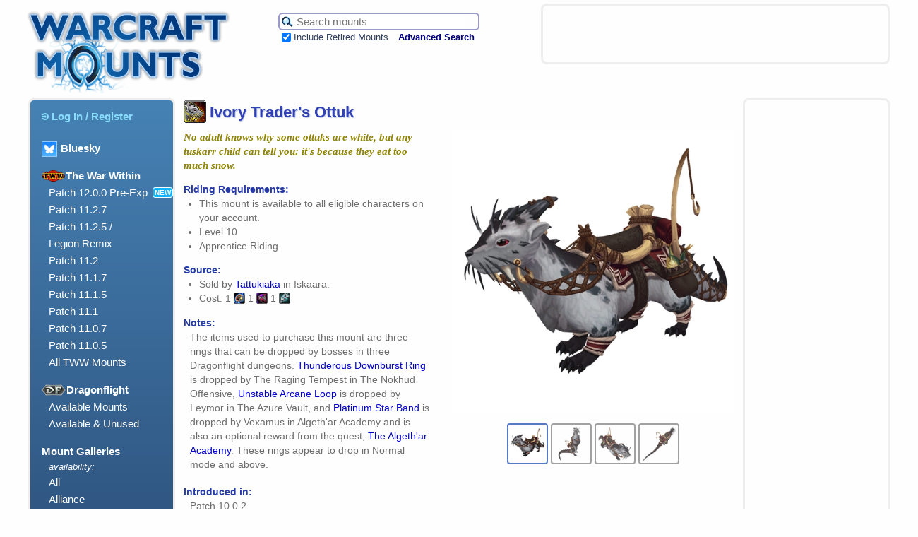

--- FILE ---
content_type: text/html; charset=UTF-8
request_url: https://www.warcraftmounts.com/mounts/ivorytradersottuk.php
body_size: 6353
content:
<!DOCTYPE HTML PUBLIC "-//W3C//DTD HTML 4.01 Transitional//EN" "http://www.w3.org/TR/html4/loose.dtd">
<html lang="en">
<head>
<meta http-equiv="Content-Type" content="text/html; charset=utf-8">
<meta name="description" content="A field guide to mounts in the World of Warcraft.">

<meta property='og:title' content='Ivory Trader&#039;s Ottuk | Warcraft Mounts' /><meta property='og:type' content='article' /><meta property='og:image' content='https://www.warcraftmounts.com/images/skins/riverotterlargemount01_white.jpg' /><meta property='og:site_name' content='Warcraft Mounts' /><meta property='og:url' content='https://www.warcraftmounts.com/mounts/ivorytradersottuk.php' /><meta property='og:description' content='No adult knows why some ottuks are white, but any tuskarr child can tell you: it&#039;s because they eat too much snow.' /><meta name='twitter:card' content='summary_large_image' /><meta name='twitter:site' content='@WarcraftMounts' />
<meta name="keywords" content="World Warcraft WoW mount mounts">
<link rel="home" title="Home" href="https://www.warcraftmounts.com/" />
<link rel="shortcut icon" href="/images/hoof.png" type="image/png" />
<link rel='stylesheet' type='text/css' href='/css/style.css' media='all' />
<!-- Google jQuery API script, intending to use replace the Yahoo UI on mount widgets on mount pages -->
<script src="https://ajax.googleapis.com/ajax/libs/jquery/3.3.1/jquery.min.js"></script>

<script type="text/javascript">window.google_analytics_uacct = "UA-2152871-7";</script>
<title>Ivory Trader&#039;s Ottuk | Warcraft Mounts</title>

<script type="text/javascript" src="https://static.wowhead.com/widgets/power.js"></script><script>var wowhead_tooltips = { "colorlinks": true, "iconizelinks": false, "renamelinks": false }</script>
<!--
-->

</head>

<body id='mount:ivorytradersottuk' class='mount vendor'>


<div id="wrapper">


<div id="header">

    <span id='pagebanner'><a href="/" title="Warcraft Mounts: A field guide to mounts in the World of Warcraft."><img src="/images/header.png" alt="Warcraft Mounts: A field guide to the mounts of World of Warcraft." /></a></span>
    <h1 class="offscreen">Warcraft Mounts</h1>
    <p class="offscreen">A field guide to mounts in the World of Warcraft.</p>

    <form id="search" method="get" action="/search.php">
    <table id="searchbox">
        <tr>
            <td id="searchbar">
                <input type="hidden" name="search" value="1" /><input type="hidden" name="incupcoming" value="1" />
                <input id="term" name="term" title="Search the mount database." type="text" maxlength="40" value="" placeholder="Search mounts" />
                <input type="image" id="searchbutton" title="Search the mount database." src="/images/searchicon.png" /></td>

        </tr>
        <tr>
            <td><input type="checkbox" name="incretired" id="incretired" checked="checked" />
                <label for="incretired">Include Retired Mounts</label>
                <a id="advsearch" href="/search.php" title="Search the database for mounts.">Advanced Search</a></td>
        </tr>
    </table>
    </form>
    



<div id='headerad'>
<div id='ads_header_468x60'>

<script type="text/javascript">
    google_ad_client = "ca-pub-4717297389852361";
    google_ad_slot = "5798110937";
    google_ad_width = 468;
    google_ad_height = 60;
</script>
<!-- WCM Banner -->
<script type="text/javascript"
src="//pagead2.googlesyndication.com/pagead/show_ads.js">
</script>

</div>

</div>


</div><!-- id="header" -->


<div id="menu">

    <ul>
        <li><form  class='menulinkform' id='menulogin' name='menulogin' action='/user/login.php' method='POST'>
  <input type='hidden' id='prevpage' name ='prevpage' value='%2Fmounts%2Fivorytradersottuk.php' />
  <button type='submit' class='menulink'><img class='menuicon' src='/images/loginsymbol-lightblue.png'>Log In / Register</button>
</form></li>
        
		<li class="dragonflightmenuheading"><a href='https://warcraftmounts.bsky.social' target='_blank' title='Follow us on Bluesky' style='vertical-align: middle;'><img src='/images/Bluesky Logo 100.png' style='height:20px; display:inline; margin-right: 5px; vertical-align: middle; border: 1px solid #93ccff;'>Bluesky</a></li>
		
		
        <li class="dragonflightmenuheading"><img class='menuexpansiontag' src='/images/expansionlogos/TWWMiniLogo80.png'>The War Within</li>
        <ul>
          <li id="patch1200pre" class="dragonflightmenuitem"><a href="/patch12.0.0.php" title="Patch 12.0.0 Pre-Expansion Mounts">Patch 12.0.0 Pre-Exp</a><span class='newtag'>NEW</span></li>
          <li id="patch1127" class="dragonflightmenuitem"><a href="/patch11.2.7.php" title="Patch 11.2.7 Mounts">Patch 11.2.7</a></li>
          <li id="patch1125" class="dragonflightmenuitem"><a href="/patch11.2.5.php" title="Patch 11.2.5 Mounts">Patch 11.2.5 /<br/>Legion Remix</a></li>
          <li id="patch1120" class="dragonflightmenuitem"><a href="/patch11.2.0.php" title="Patch 11.2 Mounts">Patch 11.2</a></li>
          <li id="patch1117" class="dragonflightmenuitem"><a href="/patch11.1.7.php" title="Patch 11.1.7 Mounts">Patch 11.1.7</a></li>
          <li id="patch1115" class="dragonflightmenuitem"><a href="/patch11.1.5.php" title="Patch 11.1.5 Mounts">Patch 11.1.5</a></li>
          <li id="patch1110" class="dragonflightmenuitem"><a href="/patch11.1.0.php" title="Patch 11.1 Mounts">Patch 11.1</a></li>
          <li id="patch1107" class="dragonflightmenuitem"><a href="/patch11.0.7.php" title="Patch 11.0.7 Mounts">Patch 11.0.7</a></li>
          <li id="patch1105" class="dragonflightmenuitem"><a href="/patch11.0.5.php" title="Patch 11.0.5 Mounts">Patch 11.0.5</a></li>
          <li id="twwmodels" class="dragonflightmenuitem"><a href="/twwmounts.php" title="The War Within mount models">All TWW Mounts</a></li>
        </ul>
        
        
        <li class="dragonflightmenuheading"><img class='menuexpansiontag' src='/images/expansionlogos/DragonflightMiniLogo80.png'>Dragonflight</li>
        <ul><!--
          <li id="patch1027" class="dragonflightmenuitem"><a href="/patch10.2.7.php" title="Patch 10.2.7 Mounts">Patch 10.2.7</a><span class='newtag'>NEW</span></li>
          <li id="patch1026" class="dragonflightmenuitem"><a href="/patch10.2.6.php" title="Patch 10.2.6 Mounts">Patch 10.2.6</a></li>
          <li id="patch1025" class="dragonflightmenuitem"><a href="/patch10.2.5.php" title="Patch 10.2.5 Mounts">Patch 10.2.5</a></li>
          <li id="patch1020" class="dragonflightmenuitem"><a href="/patch10.2.0.php" title="Patch 10.2 Mounts">Patch 10.2</a></li>
          <li id="patch1017" class="dragonflightmenuitem"><a href="/patch10.1.7.php" title="Patch 10.1.7 Mounts">Patch 10.1.7</a></li>
          <li id="patch1015" class="dragonflightmenuitem"><a href="/patch10.1.5.php" title="Patch 10.1.5 Mounts">Patch 10.1.5</a></li>
          <li id="patch1010" class="dragonflightmenuitem"><a href="/patch10.1.0.php" title="Patch 10.1 Mounts">Patch 10.1</a></li>
          <li id="patch1007" class="dragonflightmenuitem"><a href="/patch10.0.7.php" title="Patch 10.0.7 Mounts">Patch 10.0.7</a></li>
          -->
          <li id="dragonflightmodels-available" class="dragonflightmenuitem"><a href="/dragonflightavailable.php" title="Dragonflight Mount Models">Available Mounts</a></li>
          <li id="dragonflightmodels" class="dragonflightmenuitem"><a href="/dragonflightmodels.php" title="Dragonflight Mount Models">Available & Unused</a></li>
        </ul>

        <li>Mount Galleries</li>
        <ul>
            <li style='font-size:smaller; font-style: italic;'>availability:</li>
            <li id="gallery"><a href="/gallery.php" title="Browse all mounts. Warning: Lots of images!">All</a></li>
            <li id="gallery_alliance"><a href="/gallery/alliance.php" title="Browse all the mounts that can be used by Alliance characters. Warning: Lots of images!">Alliance</a></li>
            <li id="gallery_horde"><a href="/gallery/horde.php" title="Browse all the mounts that can be used by Horde characters. Warning: Lots of images!">Horde</a></li>
            <!-- <li id="singlecharacter"><a href="/single.php" title="Mounts that are NOT account-wide.">Not Account-Wide</a></li> -->
        </ul>

        <li id="multicompanions"><a href="/multi_look_companions.php" title="Companion pets with multiple looks">Companion pets with multiple looks</a></li>

        <li>Mounts by Source</li>
        <ul>

            <li id="achievement"><a href="/achievement.php" title="Mounts earned by completing certain Achievements.">Achievement Rewards</a></li>
            <li id="bmah"><a href="/bmah.php" title="Sold rarely on the Black Market Auction House.">Black Market</a></li>
            <li id="class"><a href="/class.php" title="Class mounts for Death Knights, Paladins, and Warlocks.">Class Mounts</a></li>
            <li id="crafted"><a href="/crafted.php" title="Mounts created through engineering, fishing, and tailoring.">Crafted / Profession</a></li>
            <li id="expansionfeature"><a href="/expansionfeatures.php" title="Mounts obtained through special expansion features.">Expansion Features</a></li>
            <li id="event"><a href="/event.php" title="Mounts available only during in-game world events.">Festivals & Events</a></li>
            <li id="loot"><a href="/loot.php" title="Mounts that can be looted from enemies.">Loot</a></li>
            <li id="promo"><a href="/promo.php" title="Mounts from the WoW Trading Card Game, Blizzard Shop, Refer-A-Friend Program, Collector's Editions and BlizzCon.">Promotional, Shop, TCG</a></li>
            <li id="pvp"><a href="/pvp.php" title="Mounts earned from PvP in Battlegrounds and the Arena.">PvP Rewards</a></li>
            <li id="quest"><a href="/quest.php" title="Mounts from questing and exploration.">Questing & Exploration</a></li>
            <li id="alliance"><a href="/alliance.php" title="Alliance mounts available from vendors.">Race / Rep - Alliance</a></li>
            <li id="horde"><a href="/horde.php" title="Horde mounts available from vendors.">Race / Rep - Horde</a></li>
            <li id="reputation"><a href="/reputation.php" title="Mounts available by having an Exalted reputation with certain factions.">Reputation - Other</a></li>
            <li id="vendor"><a href="/vendor.php" title="Miscellaneous mounts for sale.">Vendor - Misc.</a></li>
            <li id="retired"><a href="/retired.php" title="Mounts that are no longer available.">Retired / Discontinued</a></li>
            <li id="unimplementedgallery"><a href="/unimplementedgallery.php" title="Browse mounts that exist in the database but were never added to the game.">Never Implemented</a></li>
            <li id="unusedlooksgallery"><a href="/unusedlooksgallery.php" title="Browse alternative mount colours that have never been used. Warning: Lots of images!">Unused Appearances</a></li>
        </ul>

        <li>Mount Themes</li>
        <ul>
            <li id="mechanical"><a href="/mechanical.php" title="Mounts of a mechanical nature.">Mechanical</a></li>
            <li id="undead"><a href="/undead.php" title="Mounts of a demonic, skeletal, spectral or otherwise undead nature.">Undead / Demonic</a></li>
        </ul>

        <li>We Recommend</li>
        <ul>
            <li><a href="http://www.warcraftpets.com/" title="Database of WoW Vanity Pets & Companions">Warcraft Pets</a></li>
            <li><a href="http://www.wow-petopia.com/" title="A visual guide to hunter pets in the World of Warcraft.">Petopia</a></li>
            <li><a href="http://warcraft.wiki.gg/" title="The best World of Warcraft wiki encyclopedia!">Warcraft Wiki</a></li>
            <li><a href="https://github.com/Marlamin/wow.tools.local/blob/main/README.md" title="A really useful resource for WoW content creators and websites that runs on your desktop browser.">WoW.tools Local</a></li>
            <li><a href="https://wago.tools/" title="A resource for WoW content creators and websites.">Wago Tools</a></li>
<!-- Vale El's Extreme Anglin'. It's still unsure what happened to the site - Wain  -->
<!--            <li><a href="http://www.elsanglin.com/" title="World of Warcraft Fishing Guide">El's Extreme Anglin'</a></li>  -->
            <!-- <li><a href="http://wowmodelviewer.net/" title="Great, free program for displaying the models of WoW">WoW Model Viewer</a></li> -->
        </ul>
    </ul>

</div><!-- id="menu" -->

<div id='sidead'>
            <div id='ads_side_160x600'>
              <script type="text/javascript">
                google_ad_client = "ca-pub-4717297389852361";
                google_ad_slot = "4960506130";
                google_ad_width = 160;
                google_ad_height = 600;
                </script>
                <!-- WCM Wide Skyscraper -->
              <script type="text/javascript"
                  src="//pagead2.googlesyndication.com/pagead/show_ads.js">
              </script>
            </div>
</div>



<div id="content">
<h2 id='mounttitle'>
<img class='icon' src='/images/icons/inv_riverotterlargemount01_white.png'/><span id='mountname'>Ivory Trader&#039;s Ottuk</span></h2>
<span id='mounttopsection'><span id='mountinfo1'>
<p class='tagline'>No adult knows why some ottuks are white, but any tuskarr child can tell you: it's because they eat too much snow.</p>
<h3>Riding Requirements:</h3>
<ul>
<li>This mount is available to all eligible characters on your account.</li>
  <li>Level 10</li>
  <li>Apprentice Riding</li>
</ul>
<h3>Source:</h3><ul><li>Sold by <a href='http://www.wowhead.com/npc=199448' target='_blank'>Tattukiaka</a> in Iskaara.</li>
<li>Cost: 1 <a href='http://www.wowhead.com/item=193696' target='_blank'><img class='currencyicon' src='/images/currency/inv_10_dungeonjewelry_primalist_ring_1_earth.png' title='Thunderous Downburst Ring' alt='Thunderous Downburst Ring'></a> 1 <a href='http://www.wowhead.com/item=193633' target='_blank'><img class='currencyicon' src='/images/currency/inv_10_dungeonjewelry_tuskarr_ring_2_color4.png' title='Unstable Arcane Loop' alt='Unstable Arcane Loop'></a> 1 <a href='http://www.wowhead.com/item=193708' target='_blank'><img class='currencyicon' src='/images/currency/inv_10_dungeonjewelry_explorer_ring_1_color1.png' title='Platinum Star Band' alt='Platinum Star Band'></a></li>
</ul>
<h3>Notes:</h3>
<span class='mountdata'>The items used to purchase this mount are three rings that can be dropped by bosses in three Dragonflight dungeons. <a href='https://www.wowhead.com/item=193696' target='_blank'>Thunderous Downburst Ring</a> is dropped by The Raging Tempest in The Nokhud Offensive, <a href='https://www.wowhead.com/item=193633' target='_blank'>Unstable Arcane Loop</a> is dropped by Leymor in The Azure Vault, and <a href='https://www.wowhead.com/item=193708' target='_blank'>Platinum Star Band</a> is dropped by Vexamus in Algeth'ar Academy and is also an optional reward from the quest, <a href='https://www.wowhead.com/quest=72193' target='_blank'>The Algeth'ar Academy</a>. These rings appear to drop in Normal mode and above.</span>
<h3>Introduced in:</h3><span class='mountdata'>Patch 10.0.2</span>
<h3>Travel Mode:</h3>
<ul id='speedlist'>
<li>Ground (+60% or +100% speed)</li>
</ul>
<span class='mountdata'><i>Speed depends on your riding skill.</i></span>
</span>
<form class='mountimagebox'>
<span class='mountimagebox-sub imagebox-main' id='imagebox-main'><input type='radio' id='mountpic1' name='mountpic' value='mountpic1' checked>
<label for='mountpic1'><img class='mountmini' src='/images/skins/riverotterlargemount01_white.jpg' alt='Ivory Trader&#039;s Ottuk' title='Ivory Trader&#039;s Ottuk'   /></label>
<img class='mountimage' src='/images/skins/riverotterlargemount01_white.jpg' alt='Ivory Trader&#039;s Ottuk' title='Ivory Trader&#039;s Ottuk' />
<input type='radio' id='mountpic2' name='mountpic' value='mountpic2' >
<label for='mountpic2'><img class='mountmini' src='/images/skins/riverotterlargemount01_white-img2.jpg' alt='Ivory Trader&#039;s Ottuk' title='Ivory Trader&#039;s Ottuk'   /></label>
<img class='mountimage' src='/images/skins/riverotterlargemount01_white-img2.jpg' alt='Ivory Trader&#039;s Ottuk' title='Ivory Trader&#039;s Ottuk' />
<input type='radio' id='mountpic3' name='mountpic' value='mountpic3' >
<label for='mountpic3'><img class='mountmini' src='/images/skins/riverotterlargemount01_white-img3.jpg' alt='Ivory Trader&#039;s Ottuk' title='Ivory Trader&#039;s Ottuk'   /></label>
<img class='mountimage' src='/images/skins/riverotterlargemount01_white-img3.jpg' alt='Ivory Trader&#039;s Ottuk' title='Ivory Trader&#039;s Ottuk' />
<input type='radio' id='mountpic4' name='mountpic' value='mountpic4' >
<label for='mountpic4'><img class='mountmini' src='/images/skins/riverotterlargemount01_white-img4.jpg' alt='Ivory Trader&#039;s Ottuk' title='Ivory Trader&#039;s Ottuk'   /></label>
<img class='mountimage' src='/images/skins/riverotterlargemount01_white-img4.jpg' alt='Ivory Trader&#039;s Ottuk' title='Ivory Trader&#039;s Ottuk' />
</span></span></form>
</span>

<script type='text/javascript'>
function manage_unused_looks()
{
  var checkbox = document.getElementById('unusedcheckbox');
  if (!checkbox)
    return;
  var vis = (checkbox.checked) ? 'inline' : 'none';
  var unusedlooks = document.getElementsByClassName('sameunusedmodel')
  for (var i = 0; i < unusedlooks.length; i++)
     unusedlooks[i].style.display = vis;
}
</script>


<h3>Other Mounts Using the Same Model:</h3><span class='mountdata' id='samemodel'>
<div class='thumbnail       ' data-owned='' ><div class='thumbimagediv'> <a href='/mount.php?mountid=1515' class='thumbimagelink'><img class='thumbimage' src='/images/thumbs/riverotterlargemount01_brown.jpg' alt='Brown Scouting Ottuk' />
</a></div>
<div class='thumblabel'><span class='thumblabeltext'><a href='/mount.php?mountid=1515'><span class='mountname'>Brown Scouting Ottuk</span></a></span></div>
<div class='thumbinfo'><span class='thumbinfotext'></span></div>
</div>
<div class='thumbnail       ' data-owned='' ><div class='thumbimagediv'> <a href='/mount.php?mountid=1638' class='thumbimagelink'><img class='thumbimage' src='/images/thumbs/riverotterlargemount01_blue-greenaura.jpg' alt='Delugen' />
</a></div>
<div class='thumblabel'><span class='thumblabeltext'><a href='/mount.php?mountid=1638'><span class='mountname'>Delugen</span></a></span></div>
<div class='thumbinfo'><span class='thumbinfotext'></span></div>
</div>
<div class='thumbnail       ' data-owned='' ><div class='thumbimagediv'> <a href='/mount.php?mountid=1513' class='thumbimagelink'><img class='thumbimage' src='/images/thumbs/riverotterlargemount01_black.jpg' alt='Iskaara Trader&#039;s Ottuk' />
</a></div>
<div class='thumblabel'><span class='thumblabeltext'><a href='/mount.php?mountid=1513'><span class='mountname'>Iskaara Trader&#039;s Ottuk</span></a></span></div>
<div class='thumbinfo'><span class='thumbinfotext'></span></div>
</div>
<div class='thumbnail       ' data-owned='' ><div class='thumbimagediv'> <a href='/mount.php?mountid=1514' class='thumbimagelink'><img class='thumbimage' src='/images/thumbs/riverotterlargemount01_blue.jpg' alt='Otto' />
</a></div>
<div class='thumblabel'><span class='thumblabeltext'><a href='/mount.php?mountid=1514'><span class='mountname'>Otto</span></a></span></div>
<div class='thumbinfo'><span class='thumbinfotext'></span></div>
</div>
<div class='thumbnail       ' data-owned='' ><div class='thumbimagediv'> <a href='/mount.php?mountid=1517' class='thumbimagelink'><img class='thumbimage' src='/images/thumbs/riverotterlargemount01_yellow.jpg' alt='Yellow Scouting Ottuk' />
</a></div>
<div class='thumblabel'><span class='thumblabeltext'><a href='/mount.php?mountid=1517'><span class='mountname'>Yellow Scouting Ottuk</span></a></span></div>
<div class='thumbinfo'><span class='thumbinfotext'></span></div>
</div>
</span><p><h3 style='display: inline-block;'>Blizzard ID:</h3> 1658</p>
<h3 id='wowheadlink'>More info on <img class='inline' src='/css/Icon-wowhead-22x22.png' />Wowhead:</h3><span class='mountdata' id='wowheadmountlinks'><a href='http://www.wowhead.com/spell=376879' target='_blank' title='Ivory Trader&#039;s Ottuk on Wowhead.'>Ivory Trader's Ottuk</a> taught by <a href='http://www.wowhead.com/item=198873' target='_blank' title='Ivory Trader&#039;s Ottuk on Wowhead.'>Ivory Trader's Ottuk</a> </span>
    <div id="footer">
        <a id="backtotop" title="Go back to the top of the page." href='#header'>Back to <img src="/images/backtotop.png" alt="Go back to the top of the page." /></a>
                <ul class="footer_menu">
        <li><a href="/">Home</a></li>
        <li> | </li>
        <li><a href="/about.php">Contact</a></li>
        <li> | </li>
        <li><a href="/about.php#advertising">Advertising</a></li>
        <li> | </li>
        <li><a href="/about.php#privacy">Privacy</a></li>
        <li> | </li>
        <li><a href="/about.php#copyright">Copyright</a></li>
        </ul>

    </div><!-- end of "footer" -->

    </div><!-- id="content" -->
</div><!-- id="wrapper" -->

<br />
 
<!-- And Google Analytics comes in right before the body end tag, just as it prefers. -->
    <script type="text/javascript">
      var gaJsHost = (("https:" == document.location.protocol) ? "https://ssl." : "https://www.");
      document.write(unescape("%3Cscript src='" + gaJsHost + "google-analytics.com/ga.js' type='text/javascript'%3E%3C/script%3E"));
    </script>
    <script type="text/javascript">
      try
      {
        var pageTracker = _gat._getTracker("UA-2152871-7");
        pageTracker._trackPageview();
      }
      catch(err) {}
    </script>
<!-- end of Google Analytics -->

</body>
</html>



--- FILE ---
content_type: text/html; charset=utf-8
request_url: https://www.google.com/recaptcha/api2/aframe
body_size: 257
content:
<!DOCTYPE HTML><html><head><meta http-equiv="content-type" content="text/html; charset=UTF-8"></head><body><script nonce="0k6LbynJvsQeY3c75as3Kw">/** Anti-fraud and anti-abuse applications only. See google.com/recaptcha */ try{var clients={'sodar':'https://pagead2.googlesyndication.com/pagead/sodar?'};window.addEventListener("message",function(a){try{if(a.source===window.parent){var b=JSON.parse(a.data);var c=clients[b['id']];if(c){var d=document.createElement('img');d.src=c+b['params']+'&rc='+(localStorage.getItem("rc::a")?sessionStorage.getItem("rc::b"):"");window.document.body.appendChild(d);sessionStorage.setItem("rc::e",parseInt(sessionStorage.getItem("rc::e")||0)+1);localStorage.setItem("rc::h",'1768841730964');}}}catch(b){}});window.parent.postMessage("_grecaptcha_ready", "*");}catch(b){}</script></body></html>